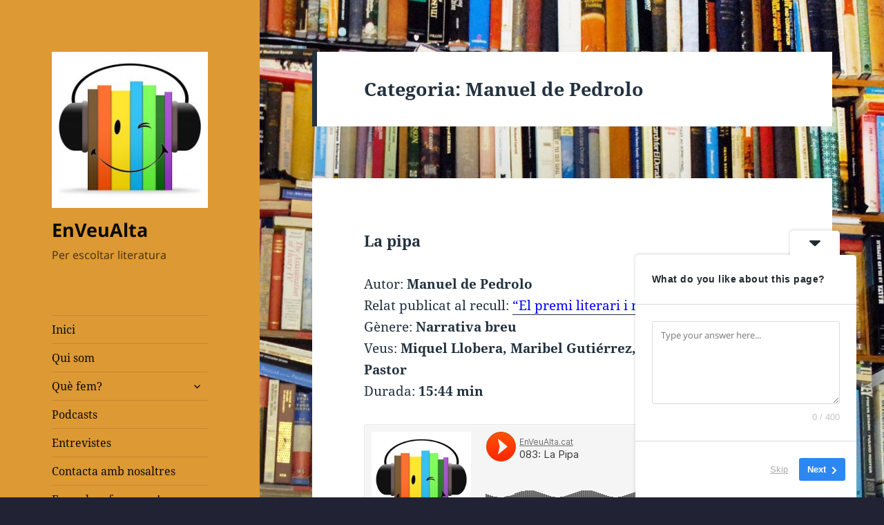

--- FILE ---
content_type: text/html; charset=UTF-8
request_url: http://www.enveualta.cat/category/autors/manuel-de-pedrolo
body_size: 15963
content:
<!DOCTYPE html>
<html dir="ltr" lang="ca" prefix="og: https://ogp.me/ns#" class="no-js">
<head><style>img.lazy{min-height:1px}</style><link href="http://www.enveualta.cat/wp-content/plugins/w3-total-cache/pub/js/lazyload.min.js" as="script">
	<meta charset="UTF-8">
	<meta name="viewport" content="width=device-width, initial-scale=1.0">
	<link rel="profile" href="https://gmpg.org/xfn/11">
	<link rel="pingback" href="http://www.enveualta.cat/xmlrpc.php">
	<script>(function(html){html.className = html.className.replace(/\bno-js\b/,'js')})(document.documentElement);</script>
<title>Manuel de Pedrolo - EnVeuAlta</title>
	<style>img:is([sizes="auto" i], [sizes^="auto," i]) { contain-intrinsic-size: 3000px 1500px }</style>
	
		<!-- All in One SEO 4.7.9.1 - aioseo.com -->
	<meta name="robots" content="max-image-preview:large" />
	<link rel="canonical" href="https://www.enveualta.cat/category/autors/manuel-de-pedrolo" />
	<meta name="generator" content="All in One SEO (AIOSEO) 4.7.9.1" />
		<script type="application/ld+json" class="aioseo-schema">
			{"@context":"https:\/\/schema.org","@graph":[{"@type":"BreadcrumbList","@id":"https:\/\/www.enveualta.cat\/category\/autors\/manuel-de-pedrolo#breadcrumblist","itemListElement":[{"@type":"ListItem","@id":"https:\/\/www.enveualta.cat\/#listItem","position":1,"name":"Home","item":"https:\/\/www.enveualta.cat\/","nextItem":{"@type":"ListItem","@id":"https:\/\/www.enveualta.cat\/category\/autors#listItem","name":"Autor"}},{"@type":"ListItem","@id":"https:\/\/www.enveualta.cat\/category\/autors#listItem","position":2,"name":"Autor","item":"https:\/\/www.enveualta.cat\/category\/autors","nextItem":{"@type":"ListItem","@id":"https:\/\/www.enveualta.cat\/category\/autors\/manuel-de-pedrolo#listItem","name":"Manuel de Pedrolo"},"previousItem":{"@type":"ListItem","@id":"https:\/\/www.enveualta.cat\/#listItem","name":"Home"}},{"@type":"ListItem","@id":"https:\/\/www.enveualta.cat\/category\/autors\/manuel-de-pedrolo#listItem","position":3,"name":"Manuel de Pedrolo","previousItem":{"@type":"ListItem","@id":"https:\/\/www.enveualta.cat\/category\/autors#listItem","name":"Autor"}}]},{"@type":"CollectionPage","@id":"https:\/\/www.enveualta.cat\/category\/autors\/manuel-de-pedrolo#collectionpage","url":"https:\/\/www.enveualta.cat\/category\/autors\/manuel-de-pedrolo","name":"Manuel de Pedrolo - EnVeuAlta","inLanguage":"ca","isPartOf":{"@id":"https:\/\/www.enveualta.cat\/#website"},"breadcrumb":{"@id":"https:\/\/www.enveualta.cat\/category\/autors\/manuel-de-pedrolo#breadcrumblist"}},{"@type":"Organization","@id":"https:\/\/www.enveualta.cat\/#organization","name":"EnVeuAlta","description":"Per escoltar literatura","url":"https:\/\/www.enveualta.cat\/","logo":{"@type":"ImageObject","url":"https:\/\/www.enveualta.cat\/wp-content\/uploads\/2016\/07\/cropped-afinant_mina.jpg","@id":"https:\/\/www.enveualta.cat\/category\/autors\/manuel-de-pedrolo\/#organizationLogo","width":248,"height":248},"image":{"@id":"https:\/\/www.enveualta.cat\/category\/autors\/manuel-de-pedrolo\/#organizationLogo"}},{"@type":"WebSite","@id":"https:\/\/www.enveualta.cat\/#website","url":"https:\/\/www.enveualta.cat\/","name":"EnVeuAlta","description":"Per escoltar literatura","inLanguage":"ca","publisher":{"@id":"https:\/\/www.enveualta.cat\/#organization"}}]}
		</script>
		<!-- All in One SEO -->

<link rel="alternate" type="application/rss+xml" title="EnVeuAlta &raquo; Canal d&#039;informació" href="https://www.enveualta.cat/feed" />
<link rel="alternate" type="application/rss+xml" title="EnVeuAlta &raquo; Canal dels comentaris" href="https://www.enveualta.cat/comments/feed" />
<link rel="alternate" type="application/rss+xml" title="EnVeuAlta &raquo; Manuel de Pedrolo Canal de les categories" href="https://www.enveualta.cat/category/autors/manuel-de-pedrolo/feed" />
		<!-- This site uses the Google Analytics by MonsterInsights plugin v9.3.0 - Using Analytics tracking - https://www.monsterinsights.com/ -->
		<!-- Note: MonsterInsights is not currently configured on this site. The site owner needs to authenticate with Google Analytics in the MonsterInsights settings panel. -->
					<!-- No tracking code set -->
				<!-- / Google Analytics by MonsterInsights -->
		<script>
window._wpemojiSettings = {"baseUrl":"https:\/\/s.w.org\/images\/core\/emoji\/15.0.3\/72x72\/","ext":".png","svgUrl":"https:\/\/s.w.org\/images\/core\/emoji\/15.0.3\/svg\/","svgExt":".svg","source":{"concatemoji":"http:\/\/www.enveualta.cat\/wp-includes\/js\/wp-emoji-release.min.js?ver=6.7.2"}};
/*! This file is auto-generated */
!function(i,n){var o,s,e;function c(e){try{var t={supportTests:e,timestamp:(new Date).valueOf()};sessionStorage.setItem(o,JSON.stringify(t))}catch(e){}}function p(e,t,n){e.clearRect(0,0,e.canvas.width,e.canvas.height),e.fillText(t,0,0);var t=new Uint32Array(e.getImageData(0,0,e.canvas.width,e.canvas.height).data),r=(e.clearRect(0,0,e.canvas.width,e.canvas.height),e.fillText(n,0,0),new Uint32Array(e.getImageData(0,0,e.canvas.width,e.canvas.height).data));return t.every(function(e,t){return e===r[t]})}function u(e,t,n){switch(t){case"flag":return n(e,"\ud83c\udff3\ufe0f\u200d\u26a7\ufe0f","\ud83c\udff3\ufe0f\u200b\u26a7\ufe0f")?!1:!n(e,"\ud83c\uddfa\ud83c\uddf3","\ud83c\uddfa\u200b\ud83c\uddf3")&&!n(e,"\ud83c\udff4\udb40\udc67\udb40\udc62\udb40\udc65\udb40\udc6e\udb40\udc67\udb40\udc7f","\ud83c\udff4\u200b\udb40\udc67\u200b\udb40\udc62\u200b\udb40\udc65\u200b\udb40\udc6e\u200b\udb40\udc67\u200b\udb40\udc7f");case"emoji":return!n(e,"\ud83d\udc26\u200d\u2b1b","\ud83d\udc26\u200b\u2b1b")}return!1}function f(e,t,n){var r="undefined"!=typeof WorkerGlobalScope&&self instanceof WorkerGlobalScope?new OffscreenCanvas(300,150):i.createElement("canvas"),a=r.getContext("2d",{willReadFrequently:!0}),o=(a.textBaseline="top",a.font="600 32px Arial",{});return e.forEach(function(e){o[e]=t(a,e,n)}),o}function t(e){var t=i.createElement("script");t.src=e,t.defer=!0,i.head.appendChild(t)}"undefined"!=typeof Promise&&(o="wpEmojiSettingsSupports",s=["flag","emoji"],n.supports={everything:!0,everythingExceptFlag:!0},e=new Promise(function(e){i.addEventListener("DOMContentLoaded",e,{once:!0})}),new Promise(function(t){var n=function(){try{var e=JSON.parse(sessionStorage.getItem(o));if("object"==typeof e&&"number"==typeof e.timestamp&&(new Date).valueOf()<e.timestamp+604800&&"object"==typeof e.supportTests)return e.supportTests}catch(e){}return null}();if(!n){if("undefined"!=typeof Worker&&"undefined"!=typeof OffscreenCanvas&&"undefined"!=typeof URL&&URL.createObjectURL&&"undefined"!=typeof Blob)try{var e="postMessage("+f.toString()+"("+[JSON.stringify(s),u.toString(),p.toString()].join(",")+"));",r=new Blob([e],{type:"text/javascript"}),a=new Worker(URL.createObjectURL(r),{name:"wpTestEmojiSupports"});return void(a.onmessage=function(e){c(n=e.data),a.terminate(),t(n)})}catch(e){}c(n=f(s,u,p))}t(n)}).then(function(e){for(var t in e)n.supports[t]=e[t],n.supports.everything=n.supports.everything&&n.supports[t],"flag"!==t&&(n.supports.everythingExceptFlag=n.supports.everythingExceptFlag&&n.supports[t]);n.supports.everythingExceptFlag=n.supports.everythingExceptFlag&&!n.supports.flag,n.DOMReady=!1,n.readyCallback=function(){n.DOMReady=!0}}).then(function(){return e}).then(function(){var e;n.supports.everything||(n.readyCallback(),(e=n.source||{}).concatemoji?t(e.concatemoji):e.wpemoji&&e.twemoji&&(t(e.twemoji),t(e.wpemoji)))}))}((window,document),window._wpemojiSettings);
</script>
<style id='wp-emoji-styles-inline-css'>

	img.wp-smiley, img.emoji {
		display: inline !important;
		border: none !important;
		box-shadow: none !important;
		height: 1em !important;
		width: 1em !important;
		margin: 0 0.07em !important;
		vertical-align: -0.1em !important;
		background: none !important;
		padding: 0 !important;
	}
</style>
<style id='wp-block-library-inline-css'>
:root{--wp-admin-theme-color:#007cba;--wp-admin-theme-color--rgb:0,124,186;--wp-admin-theme-color-darker-10:#006ba1;--wp-admin-theme-color-darker-10--rgb:0,107,161;--wp-admin-theme-color-darker-20:#005a87;--wp-admin-theme-color-darker-20--rgb:0,90,135;--wp-admin-border-width-focus:2px;--wp-block-synced-color:#7a00df;--wp-block-synced-color--rgb:122,0,223;--wp-bound-block-color:var(--wp-block-synced-color)}@media (min-resolution:192dpi){:root{--wp-admin-border-width-focus:1.5px}}.wp-element-button{cursor:pointer}:root{--wp--preset--font-size--normal:16px;--wp--preset--font-size--huge:42px}:root .has-very-light-gray-background-color{background-color:#eee}:root .has-very-dark-gray-background-color{background-color:#313131}:root .has-very-light-gray-color{color:#eee}:root .has-very-dark-gray-color{color:#313131}:root .has-vivid-green-cyan-to-vivid-cyan-blue-gradient-background{background:linear-gradient(135deg,#00d084,#0693e3)}:root .has-purple-crush-gradient-background{background:linear-gradient(135deg,#34e2e4,#4721fb 50%,#ab1dfe)}:root .has-hazy-dawn-gradient-background{background:linear-gradient(135deg,#faaca8,#dad0ec)}:root .has-subdued-olive-gradient-background{background:linear-gradient(135deg,#fafae1,#67a671)}:root .has-atomic-cream-gradient-background{background:linear-gradient(135deg,#fdd79a,#004a59)}:root .has-nightshade-gradient-background{background:linear-gradient(135deg,#330968,#31cdcf)}:root .has-midnight-gradient-background{background:linear-gradient(135deg,#020381,#2874fc)}.has-regular-font-size{font-size:1em}.has-larger-font-size{font-size:2.625em}.has-normal-font-size{font-size:var(--wp--preset--font-size--normal)}.has-huge-font-size{font-size:var(--wp--preset--font-size--huge)}.has-text-align-center{text-align:center}.has-text-align-left{text-align:left}.has-text-align-right{text-align:right}#end-resizable-editor-section{display:none}.aligncenter{clear:both}.items-justified-left{justify-content:flex-start}.items-justified-center{justify-content:center}.items-justified-right{justify-content:flex-end}.items-justified-space-between{justify-content:space-between}.screen-reader-text{border:0;clip:rect(1px,1px,1px,1px);clip-path:inset(50%);height:1px;margin:-1px;overflow:hidden;padding:0;position:absolute;width:1px;word-wrap:normal!important}.screen-reader-text:focus{background-color:#ddd;clip:auto!important;clip-path:none;color:#444;display:block;font-size:1em;height:auto;left:5px;line-height:normal;padding:15px 23px 14px;text-decoration:none;top:5px;width:auto;z-index:100000}html :where(.has-border-color){border-style:solid}html :where([style*=border-top-color]){border-top-style:solid}html :where([style*=border-right-color]){border-right-style:solid}html :where([style*=border-bottom-color]){border-bottom-style:solid}html :where([style*=border-left-color]){border-left-style:solid}html :where([style*=border-width]){border-style:solid}html :where([style*=border-top-width]){border-top-style:solid}html :where([style*=border-right-width]){border-right-style:solid}html :where([style*=border-bottom-width]){border-bottom-style:solid}html :where([style*=border-left-width]){border-left-style:solid}html :where(img[class*=wp-image-]){height:auto;max-width:100%}:where(figure){margin:0 0 1em}html :where(.is-position-sticky){--wp-admin--admin-bar--position-offset:var(--wp-admin--admin-bar--height,0px)}@media screen and (max-width:600px){html :where(.is-position-sticky){--wp-admin--admin-bar--position-offset:0px}}
</style>
<style id='classic-theme-styles-inline-css'>
/*! This file is auto-generated */
.wp-block-button__link{color:#fff;background-color:#32373c;border-radius:9999px;box-shadow:none;text-decoration:none;padding:calc(.667em + 2px) calc(1.333em + 2px);font-size:1.125em}.wp-block-file__button{background:#32373c;color:#fff;text-decoration:none}
</style>
<link rel='stylesheet' id='twentyfifteen-fonts-css' href='http://www.enveualta.cat/wp-content/themes/twentyfifteen/assets/fonts/noto-sans-plus-noto-serif-plus-inconsolata.css?ver=20230328' media='all' />
<link rel='stylesheet' id='genericons-css' href='http://www.enveualta.cat/wp-content/themes/twentyfifteen/genericons/genericons.css?ver=20201026' media='all' />
<link rel='stylesheet' id='twentyfifteen-style-css' href='http://www.enveualta.cat/wp-content/themes/twentyfifteen/style.css?ver=20241112' media='all' />
<style id='twentyfifteen-style-inline-css'>
	/* Color Scheme */

	/* Background Color */
	body {
		background-color: #e9f2f9;
	}

	/* Sidebar Background Color */
	body:before,
	.site-header {
		background-color: #55c3dc;
	}

	/* Box Background Color */
	.post-navigation,
	.pagination,
	.secondary,
	.site-footer,
	.hentry,
	.page-header,
	.page-content,
	.comments-area,
	.widecolumn {
		background-color: #ffffff;
	}

	/* Box Background Color */
	button,
	input[type="button"],
	input[type="reset"],
	input[type="submit"],
	.pagination .prev,
	.pagination .next,
	.widget_calendar tbody a,
	.widget_calendar tbody a:hover,
	.widget_calendar tbody a:focus,
	.page-links a,
	.page-links a:hover,
	.page-links a:focus,
	.sticky-post {
		color: #ffffff;
	}

	/* Main Text Color */
	button,
	input[type="button"],
	input[type="reset"],
	input[type="submit"],
	.pagination .prev,
	.pagination .next,
	.widget_calendar tbody a,
	.page-links a,
	.sticky-post {
		background-color: #22313f;
	}

	/* Main Text Color */
	body,
	blockquote cite,
	blockquote small,
	a,
	.dropdown-toggle:after,
	.image-navigation a:hover,
	.image-navigation a:focus,
	.comment-navigation a:hover,
	.comment-navigation a:focus,
	.widget-title,
	.entry-footer a:hover,
	.entry-footer a:focus,
	.comment-metadata a:hover,
	.comment-metadata a:focus,
	.pingback .edit-link a:hover,
	.pingback .edit-link a:focus,
	.comment-list .reply a:hover,
	.comment-list .reply a:focus,
	.site-info a:hover,
	.site-info a:focus {
		color: #22313f;
	}

	/* Main Text Color */
	.entry-content a,
	.entry-summary a,
	.page-content a,
	.comment-content a,
	.pingback .comment-body > a,
	.author-description a,
	.taxonomy-description a,
	.textwidget a,
	.entry-footer a:hover,
	.comment-metadata a:hover,
	.pingback .edit-link a:hover,
	.comment-list .reply a:hover,
	.site-info a:hover {
		border-color: #22313f;
	}

	/* Secondary Text Color */
	button:hover,
	button:focus,
	input[type="button"]:hover,
	input[type="button"]:focus,
	input[type="reset"]:hover,
	input[type="reset"]:focus,
	input[type="submit"]:hover,
	input[type="submit"]:focus,
	.pagination .prev:hover,
	.pagination .prev:focus,
	.pagination .next:hover,
	.pagination .next:focus,
	.widget_calendar tbody a:hover,
	.widget_calendar tbody a:focus,
	.page-links a:hover,
	.page-links a:focus {
		background-color: rgba( 34, 49, 63, 0.7);
	}

	/* Secondary Text Color */
	blockquote,
	a:hover,
	a:focus,
	.main-navigation .menu-item-description,
	.post-navigation .meta-nav,
	.post-navigation a:hover .post-title,
	.post-navigation a:focus .post-title,
	.image-navigation,
	.image-navigation a,
	.comment-navigation,
	.comment-navigation a,
	.widget,
	.author-heading,
	.entry-footer,
	.entry-footer a,
	.taxonomy-description,
	.page-links > .page-links-title,
	.entry-caption,
	.comment-author,
	.comment-metadata,
	.comment-metadata a,
	.pingback .edit-link,
	.pingback .edit-link a,
	.post-password-form label,
	.comment-form label,
	.comment-notes,
	.comment-awaiting-moderation,
	.logged-in-as,
	.form-allowed-tags,
	.no-comments,
	.site-info,
	.site-info a,
	.wp-caption-text,
	.gallery-caption,
	.comment-list .reply a,
	.widecolumn label,
	.widecolumn .mu_register label {
		color: rgba( 34, 49, 63, 0.7);
	}

	/* Secondary Text Color */
	blockquote,
	.logged-in-as a:hover,
	.comment-author a:hover {
		border-color: rgba( 34, 49, 63, 0.7);
	}

	/* Border Color */
	hr,
	.dropdown-toggle:hover,
	.dropdown-toggle:focus {
		background-color: rgba( 34, 49, 63, 0.1);
	}

	/* Border Color */
	pre,
	abbr[title],
	table,
	th,
	td,
	input,
	textarea,
	.main-navigation ul,
	.main-navigation li,
	.post-navigation,
	.post-navigation div + div,
	.pagination,
	.comment-navigation,
	.widget li,
	.widget_categories .children,
	.widget_nav_menu .sub-menu,
	.widget_pages .children,
	.site-header,
	.site-footer,
	.hentry + .hentry,
	.author-info,
	.entry-content .page-links a,
	.page-links > span,
	.page-header,
	.comments-area,
	.comment-list + .comment-respond,
	.comment-list article,
	.comment-list .pingback,
	.comment-list .trackback,
	.comment-list .reply a,
	.no-comments {
		border-color: rgba( 34, 49, 63, 0.1);
	}

	/* Border Focus Color */
	a:focus,
	button:focus,
	input:focus {
		outline-color: rgba( 34, 49, 63, 0.3);
	}

	input:focus,
	textarea:focus {
		border-color: rgba( 34, 49, 63, 0.3);
	}

	/* Sidebar Link Color */
	.secondary-toggle:before {
		color: #ffffff;
	}

	.site-title a,
	.site-description {
		color: #ffffff;
	}

	/* Sidebar Text Color */
	.site-title a:hover,
	.site-title a:focus {
		color: rgba( 255, 255, 255, 0.7);
	}

	/* Sidebar Border Color */
	.secondary-toggle {
		border-color: rgba( 255, 255, 255, 0.1);
	}

	/* Sidebar Border Focus Color */
	.secondary-toggle:hover,
	.secondary-toggle:focus {
		border-color: rgba( 255, 255, 255, 0.3);
	}

	.site-title a {
		outline-color: rgba( 255, 255, 255, 0.3);
	}

	/* Meta Background Color */
	.entry-footer {
		background-color: #f1f1f1;
	}

	@media screen and (min-width: 38.75em) {
		/* Main Text Color */
		.page-header {
			border-color: #22313f;
		}
	}

	@media screen and (min-width: 59.6875em) {
		/* Make sure its transparent on desktop */
		.site-header,
		.secondary {
			background-color: transparent;
		}

		/* Sidebar Background Color */
		.widget button,
		.widget input[type="button"],
		.widget input[type="reset"],
		.widget input[type="submit"],
		.widget_calendar tbody a,
		.widget_calendar tbody a:hover,
		.widget_calendar tbody a:focus {
			color: #55c3dc;
		}

		/* Sidebar Link Color */
		.secondary a,
		.dropdown-toggle:after,
		.widget-title,
		.widget blockquote cite,
		.widget blockquote small {
			color: #ffffff;
		}

		.widget button,
		.widget input[type="button"],
		.widget input[type="reset"],
		.widget input[type="submit"],
		.widget_calendar tbody a {
			background-color: #ffffff;
		}

		.textwidget a {
			border-color: #ffffff;
		}

		/* Sidebar Text Color */
		.secondary a:hover,
		.secondary a:focus,
		.main-navigation .menu-item-description,
		.widget,
		.widget blockquote,
		.widget .wp-caption-text,
		.widget .gallery-caption {
			color: rgba( 255, 255, 255, 0.7);
		}

		.widget button:hover,
		.widget button:focus,
		.widget input[type="button"]:hover,
		.widget input[type="button"]:focus,
		.widget input[type="reset"]:hover,
		.widget input[type="reset"]:focus,
		.widget input[type="submit"]:hover,
		.widget input[type="submit"]:focus,
		.widget_calendar tbody a:hover,
		.widget_calendar tbody a:focus {
			background-color: rgba( 255, 255, 255, 0.7);
		}

		.widget blockquote {
			border-color: rgba( 255, 255, 255, 0.7);
		}

		/* Sidebar Border Color */
		.main-navigation ul,
		.main-navigation li,
		.widget input,
		.widget textarea,
		.widget table,
		.widget th,
		.widget td,
		.widget pre,
		.widget li,
		.widget_categories .children,
		.widget_nav_menu .sub-menu,
		.widget_pages .children,
		.widget abbr[title] {
			border-color: rgba( 255, 255, 255, 0.1);
		}

		.dropdown-toggle:hover,
		.dropdown-toggle:focus,
		.widget hr {
			background-color: rgba( 255, 255, 255, 0.1);
		}

		.widget input:focus,
		.widget textarea:focus {
			border-color: rgba( 255, 255, 255, 0.3);
		}

		.sidebar a:focus,
		.dropdown-toggle:focus {
			outline-color: rgba( 255, 255, 255, 0.3);
		}
	}

		/* Custom Header Background Color */
		body:before,
		.site-header {
			background-color: #dd9933;
		}

		@media screen and (min-width: 59.6875em) {
			.site-header,
			.secondary {
				background-color: transparent;
			}

			.widget button,
			.widget input[type="button"],
			.widget input[type="reset"],
			.widget input[type="submit"],
			.widget_calendar tbody a,
			.widget_calendar tbody a:hover,
			.widget_calendar tbody a:focus {
				color: #dd9933;
			}
		}
	

		/* Custom Sidebar Text Color */
		.site-title a,
		.site-description,
		.secondary-toggle:before {
			color: #0a0a0a;
		}

		.site-title a:hover,
		.site-title a:focus {
			color: rgba( 10, 10, 10, 0.7);
		}

		.secondary-toggle {
			border-color: rgba( 10, 10, 10, 0.1);
		}

		.secondary-toggle:hover,
		.secondary-toggle:focus {
			border-color: rgba( 10, 10, 10, 0.3);
		}

		.site-title a {
			outline-color: rgba( 10, 10, 10, 0.3);
		}

		@media screen and (min-width: 59.6875em) {
			.secondary a,
			.dropdown-toggle:after,
			.widget-title,
			.widget blockquote cite,
			.widget blockquote small {
				color: #0a0a0a;
			}

			.widget button,
			.widget input[type="button"],
			.widget input[type="reset"],
			.widget input[type="submit"],
			.widget_calendar tbody a {
				background-color: #0a0a0a;
			}

			.textwidget a {
				border-color: #0a0a0a;
			}

			.secondary a:hover,
			.secondary a:focus,
			.main-navigation .menu-item-description,
			.widget,
			.widget blockquote,
			.widget .wp-caption-text,
			.widget .gallery-caption {
				color: rgba( 10, 10, 10, 0.7);
			}

			.widget button:hover,
			.widget button:focus,
			.widget input[type="button"]:hover,
			.widget input[type="button"]:focus,
			.widget input[type="reset"]:hover,
			.widget input[type="reset"]:focus,
			.widget input[type="submit"]:hover,
			.widget input[type="submit"]:focus,
			.widget_calendar tbody a:hover,
			.widget_calendar tbody a:focus {
				background-color: rgba( 10, 10, 10, 0.7);
			}

			.widget blockquote {
				border-color: rgba( 10, 10, 10, 0.7);
			}

			.main-navigation ul,
			.main-navigation li,
			.secondary-toggle,
			.widget input,
			.widget textarea,
			.widget table,
			.widget th,
			.widget td,
			.widget pre,
			.widget li,
			.widget_categories .children,
			.widget_nav_menu .sub-menu,
			.widget_pages .children,
			.widget abbr[title] {
				border-color: rgba( 10, 10, 10, 0.1);
			}

			.dropdown-toggle:hover,
			.dropdown-toggle:focus,
			.widget hr {
				background-color: rgba( 10, 10, 10, 0.1);
			}

			.widget input:focus,
			.widget textarea:focus {
				border-color: rgba( 10, 10, 10, 0.3);
			}

			.sidebar a:focus,
			.dropdown-toggle:focus {
				outline-color: rgba( 10, 10, 10, 0.3);
			}
		}
	
</style>
<link rel='stylesheet' id='twentyfifteen-block-style-css' href='http://www.enveualta.cat/wp-content/themes/twentyfifteen/css/blocks.css?ver=20240715' media='all' />
<style id='akismet-widget-style-inline-css'>

			.a-stats {
				--akismet-color-mid-green: #357b49;
				--akismet-color-white: #fff;
				--akismet-color-light-grey: #f6f7f7;

				max-width: 350px;
				width: auto;
			}

			.a-stats * {
				all: unset;
				box-sizing: border-box;
			}

			.a-stats strong {
				font-weight: 600;
			}

			.a-stats a.a-stats__link,
			.a-stats a.a-stats__link:visited,
			.a-stats a.a-stats__link:active {
				background: var(--akismet-color-mid-green);
				border: none;
				box-shadow: none;
				border-radius: 8px;
				color: var(--akismet-color-white);
				cursor: pointer;
				display: block;
				font-family: -apple-system, BlinkMacSystemFont, 'Segoe UI', 'Roboto', 'Oxygen-Sans', 'Ubuntu', 'Cantarell', 'Helvetica Neue', sans-serif;
				font-weight: 500;
				padding: 12px;
				text-align: center;
				text-decoration: none;
				transition: all 0.2s ease;
			}

			/* Extra specificity to deal with TwentyTwentyOne focus style */
			.widget .a-stats a.a-stats__link:focus {
				background: var(--akismet-color-mid-green);
				color: var(--akismet-color-white);
				text-decoration: none;
			}

			.a-stats a.a-stats__link:hover {
				filter: brightness(110%);
				box-shadow: 0 4px 12px rgba(0, 0, 0, 0.06), 0 0 2px rgba(0, 0, 0, 0.16);
			}

			.a-stats .count {
				color: var(--akismet-color-white);
				display: block;
				font-size: 1.5em;
				line-height: 1.4;
				padding: 0 13px;
				white-space: nowrap;
			}
		
</style>
<style id='wcw-inlinecss-inline-css'>
 .widget_wpcategorieswidget ul.children{display:none;} .widget_wp_categories_widget{background:#fff; position:relative;}.widget_wp_categories_widget h2,.widget_wpcategorieswidget h2{color:#4a5f6d;font-size:20px;font-weight:400;margin:0 0 25px;line-height:24px;text-transform:uppercase}.widget_wp_categories_widget ul li,.widget_wpcategorieswidget ul li{font-size: 16px; margin: 0px; border-bottom: 1px dashed #f0f0f0; position: relative; list-style-type: none; line-height: 35px;}.widget_wp_categories_widget ul li:last-child,.widget_wpcategorieswidget ul li:last-child{border:none;}.widget_wp_categories_widget ul li a,.widget_wpcategorieswidget ul li a{display:inline-block;color:#007acc;transition:all .5s ease;-webkit-transition:all .5s ease;-ms-transition:all .5s ease;-moz-transition:all .5s ease;text-decoration:none;}.widget_wp_categories_widget ul li a:hover,.widget_wp_categories_widget ul li.active-cat a,.widget_wp_categories_widget ul li.active-cat span.post-count,.widget_wpcategorieswidget ul li a:hover,.widget_wpcategorieswidget ul li.active-cat a,.widget_wpcategorieswidget ul li.active-cat span.post-count{color:#ee546c}.widget_wp_categories_widget ul li span.post-count,.widget_wpcategorieswidget ul li span.post-count{height: 30px; min-width: 35px; text-align: center; background: #fff; color: #605f5f; border-radius: 5px; box-shadow: inset 2px 1px 3px rgba(0, 122, 204,.1); top: 0px; float: right; margin-top: 2px;}li.cat-item.cat-have-child > span.post-count{float:inherit;}li.cat-item.cat-item-7.cat-have-child { background: #f8f9fa; }li.cat-item.cat-have-child > span.post-count:before { content: "("; }li.cat-item.cat-have-child > span.post-count:after { content: ")"; }.cat-have-child.open-m-menu ul.children li { border-top: 1px solid #d8d8d8;border-bottom:none;}li.cat-item.cat-have-child:after{ position: absolute; right: 8px; top: 8px; background-image: url([data-uri]); content: ""; width: 18px; height: 18px;transform: rotate(270deg);}ul.children li.cat-item.cat-have-child:after{content:"";background-image: none;}.cat-have-child ul.children {display: none; z-index: 9; width: auto; position: relative; margin: 0px; padding: 0px; margin-top: 0px; padding-top: 10px; padding-bottom: 10px; list-style: none; text-align: left; background:  #f8f9fa; padding-left: 5px;}.widget_wp_categories_widget ul li ul.children li,.widget_wpcategorieswidget ul li ul.children li { border-bottom: 1px solid #fff; padding-right: 5px; }.cat-have-child.open-m-menu ul.children{display:block;}li.cat-item.cat-have-child.open-m-menu:after{transform: rotate(0deg);}.widget_wp_categories_widget > li.product_cat,.widget_wpcategorieswidget > li.product_cat {list-style: none;}.widget_wp_categories_widget > ul,.widget_wpcategorieswidget > ul {padding: 0px;}.widget_wp_categories_widget > ul li ul ,.widget_wpcategorieswidget > ul li ul {padding-left: 15px;} .wcwpro-list{padding: 0 15px;}
</style>
<script src="http://www.enveualta.cat/wp-includes/js/jquery/jquery.min.js?ver=3.7.1" id="jquery-core-js"></script>
<script id="jquery-core-js-after">
jQuery(document).ready(function($){ jQuery('li.cat-item:has(ul.children)').addClass('cat-have-child'); jQuery('.cat-have-child').removeClass('open-m-menu');jQuery('li.cat-have-child > a').click(function(){window.location.href=jQuery(this).attr('href');return false;});jQuery('li.cat-have-child').click(function(){

		var li_parentdiv = jQuery(this).parent().parent().parent().attr('class');
			if(jQuery(this).hasClass('open-m-menu')){jQuery('.cat-have-child').removeClass('open-m-menu');}else{jQuery('.cat-have-child').removeClass('open-m-menu');jQuery(this).addClass('open-m-menu');}});});
</script>
<script src="http://www.enveualta.cat/wp-includes/js/jquery/jquery-migrate.min.js?ver=3.4.1" id="jquery-migrate-js"></script>
<script id="twentyfifteen-script-js-extra">
var screenReaderText = {"expand":"<span class=\"screen-reader-text\">amplia el men\u00fa fill<\/span>","collapse":"<span class=\"screen-reader-text\">contrau el men\u00fa fill<\/span>"};
</script>
<script src="http://www.enveualta.cat/wp-content/themes/twentyfifteen/js/functions.js?ver=20221101" id="twentyfifteen-script-js" defer data-wp-strategy="defer"></script>
<link rel="https://api.w.org/" href="https://www.enveualta.cat/wp-json/" /><link rel="alternate" title="JSON" type="application/json" href="https://www.enveualta.cat/wp-json/wp/v2/categories/164" /><link rel="EditURI" type="application/rsd+xml" title="RSD" href="https://www.enveualta.cat/xmlrpc.php?rsd" />
<meta name="generator" content="WordPress 6.7.2" />
<style id="custom-background-css">
body.custom-background { background-color: #212233; background-image: url("http://www.enveualta.cat/wp-content/uploads/2016/11/Overflowing-Bookcases_2c.jpg"); background-position: center top; background-size: auto; background-repeat: repeat; background-attachment: fixed; }
</style>
	<link rel="icon" href="https://www.enveualta.cat/wp-content/uploads/2016/07/cropped-afinant_mina-1-32x32.jpg" sizes="32x32" />
<link rel="icon" href="https://www.enveualta.cat/wp-content/uploads/2016/07/cropped-afinant_mina-1-192x192.jpg" sizes="192x192" />
<link rel="apple-touch-icon" href="https://www.enveualta.cat/wp-content/uploads/2016/07/cropped-afinant_mina-1-180x180.jpg" />
<meta name="msapplication-TileImage" content="https://www.enveualta.cat/wp-content/uploads/2016/07/cropped-afinant_mina-1-270x270.jpg" />
</head>

<body class="archive category category-manuel-de-pedrolo category-164 custom-background wp-custom-logo wp-embed-responsive">
<div id="page" class="hfeed site">
	<a class="skip-link screen-reader-text" href="#content">
		Vés al contingut	</a>

	<div id="sidebar" class="sidebar">
		<header id="masthead" class="site-header">
			<div class="site-branding">
				<a href="https://www.enveualta.cat/" class="custom-logo-link" rel="home"><img width="248" height="248" src="data:image/svg+xml,%3Csvg%20xmlns='http://www.w3.org/2000/svg'%20viewBox='0%200%20248%20248'%3E%3C/svg%3E" data-src="https://www.enveualta.cat/wp-content/uploads/2016/07/cropped-afinant_mina.jpg" class="custom-logo lazy" alt="EnVeuAlta" decoding="async" fetchpriority="high" data-srcset="https://www.enveualta.cat/wp-content/uploads/2016/07/cropped-afinant_mina.jpg 248w, https://www.enveualta.cat/wp-content/uploads/2016/07/cropped-afinant_mina-150x150.jpg 150w" data-sizes="(max-width: 248px) 100vw, 248px" /></a>						<p class="site-title"><a href="https://www.enveualta.cat/" rel="home">EnVeuAlta</a></p>
												<p class="site-description">Per escoltar literatura</p>
										<button class="secondary-toggle">Menú i ginys</button>
			</div><!-- .site-branding -->
		</header><!-- .site-header -->

			<div id="secondary" class="secondary">

					<nav id="site-navigation" class="main-navigation">
				<div class="menu-audiovisuals-container"><ul id="menu-audiovisuals" class="nav-menu"><li id="menu-item-411" class="menu-item menu-item-type-post_type menu-item-object-page menu-item-home menu-item-411"><a href="https://www.enveualta.cat/inici">Inici</a></li>
<li id="menu-item-92" class="menu-item menu-item-type-post_type menu-item-object-page menu-item-92"><a href="https://www.enveualta.cat/en-veu-alta">Qui som</a></li>
<li id="menu-item-990" class="menu-item menu-item-type-post_type menu-item-object-page menu-item-has-children menu-item-990"><a href="https://www.enveualta.cat/que-fem">Què fem?</a>
<ul class="sub-menu">
	<li id="menu-item-1603" class="menu-item menu-item-type-post_type menu-item-object-page menu-item-1603"><a href="https://www.enveualta.cat/que-fem/audios-de-llibres">Audiollibres</a></li>
	<li id="menu-item-1051" class="menu-item menu-item-type-post_type menu-item-object-page menu-item-1051"><a href="https://www.enveualta.cat/que-fem/veus-en-off">Audiorelats</a></li>
	<li id="menu-item-1050" class="menu-item menu-item-type-post_type menu-item-object-page menu-item-1050"><a href="https://www.enveualta.cat/que-fem/boocktrailers">Boocktrailers</a></li>
	<li id="menu-item-1142" class="menu-item menu-item-type-post_type menu-item-object-page menu-item-1142"><a href="https://www.enveualta.cat/que-fem/contes-en-audio-i-video">Contes en àudio i vídeo</a></li>
	<li id="menu-item-1965" class="menu-item menu-item-type-post_type menu-item-object-page menu-item-1965"><a href="https://www.enveualta.cat/concursos-de-microrelats">Lectures a concursos de microrelats</a></li>
	<li id="menu-item-994" class="menu-item menu-item-type-post_type menu-item-object-page menu-item-994"><a href="https://www.enveualta.cat/que-fem/presentacions-de-llibres">Presentacions de llibres</a></li>
	<li id="menu-item-1053" class="menu-item menu-item-type-post_type menu-item-object-page menu-item-1053"><a href="https://www.enveualta.cat/que-fem/veus-en-off-2">Rapsòdia</a></li>
</ul>
</li>
<li id="menu-item-430" class="menu-item menu-item-type-post_type menu-item-object-page menu-item-430"><a href="https://www.enveualta.cat/podcast">Podcasts</a></li>
<li id="menu-item-493" class="menu-item menu-item-type-post_type menu-item-object-page menu-item-493"><a href="https://www.enveualta.cat/entrevistes">Entrevistes</a></li>
<li id="menu-item-91" class="menu-item menu-item-type-post_type menu-item-object-page menu-item-91"><a href="https://www.enveualta.cat/contacta-amb-nosaltres">Contacta amb nosaltres</a></li>
<li id="menu-item-1447" class="menu-item menu-item-type-post_type menu-item-object-page menu-item-1447"><a href="https://www.enveualta.cat/ens-volem-fer-grans">Ens volem fer grans!</a></li>
</ul></div>			</nav><!-- .main-navigation -->
		
		
					<div id="widget-area" class="widget-area" role="complementary">
				<aside id="categories-4" class="widget widget_categories"><h2 class="widget-title">Categories</h2><form action="https://www.enveualta.cat" method="get"><label class="screen-reader-text" for="cat">Categories</label><select  name='cat' id='cat' class='postform'>
	<option value='-1'>Selecciona la categoria</option>
	<option class="level-0" value="92">Autor</option>
	<option class="level-1" value="137">&nbsp;&nbsp;&nbsp;Aina de Manuel</option>
	<option class="level-1" value="204">&nbsp;&nbsp;&nbsp;Alejandro Pérez Pérez</option>
	<option class="level-1" value="177">&nbsp;&nbsp;&nbsp;Alejo Torres</option>
	<option class="level-1" value="227">&nbsp;&nbsp;&nbsp;Anaïs Egea Albero</option>
	<option class="level-1" value="138">&nbsp;&nbsp;&nbsp;Anna Casamitjana</option>
	<option class="level-1" value="169">&nbsp;&nbsp;&nbsp;Anna López</option>
	<option class="level-1" value="93">&nbsp;&nbsp;&nbsp;Anna Maria Villalonga</option>
	<option class="level-1" value="129">&nbsp;&nbsp;&nbsp;Anna Moner</option>
	<option class="level-1" value="182">&nbsp;&nbsp;&nbsp;Antoni Argent</option>
	<option class="level-1" value="180">&nbsp;&nbsp;&nbsp;Antoni Masó</option>
	<option class="level-1" value="128">&nbsp;&nbsp;&nbsp;Antònia Carré-Pons</option>
	<option class="level-1" value="142">&nbsp;&nbsp;&nbsp;Apel·les Mestres</option>
	<option class="level-1" value="172">&nbsp;&nbsp;&nbsp;Arantza Portabales</option>
	<option class="level-1" value="221">&nbsp;&nbsp;&nbsp;Arnau Vilalta</option>
	<option class="level-1" value="173">&nbsp;&nbsp;&nbsp;Asier Susaeta</option>
	<option class="level-1" value="179">&nbsp;&nbsp;&nbsp;Asun Gárate</option>
	<option class="level-1" value="192">&nbsp;&nbsp;&nbsp;Beatriz Díaz Rodríguez</option>
	<option class="level-1" value="222">&nbsp;&nbsp;&nbsp;Berta Ruesca</option>
	<option class="level-1" value="171">&nbsp;&nbsp;&nbsp;Carles Castell</option>
	<option class="level-1" value="158">&nbsp;&nbsp;&nbsp;Carles Foguet</option>
	<option class="level-1" value="233">&nbsp;&nbsp;&nbsp;Carles Vallès Muñoz</option>
	<option class="level-1" value="106">&nbsp;&nbsp;&nbsp;Carme Ballús</option>
	<option class="level-1" value="209">&nbsp;&nbsp;&nbsp;Catalina Pérez Olivas</option>
	<option class="level-1" value="170">&nbsp;&nbsp;&nbsp;Caterina Albert (Víctor Català)</option>
	<option class="level-1" value="181">&nbsp;&nbsp;&nbsp;Cecília Capdet</option>
	<option class="level-1" value="202">&nbsp;&nbsp;&nbsp;Celestí Casòliva i Morales</option>
	<option class="level-1" value="155">&nbsp;&nbsp;&nbsp;Cesc Múrria</option>
	<option class="level-1" value="224">&nbsp;&nbsp;&nbsp;Conxita Àvila</option>
	<option class="level-1" value="99">&nbsp;&nbsp;&nbsp;Damià Bardera</option>
	<option class="level-1" value="199">&nbsp;&nbsp;&nbsp;Darío Solís</option>
	<option class="level-1" value="225">&nbsp;&nbsp;&nbsp;Diego Hernán Franco Puebla</option>
	<option class="level-1" value="217">&nbsp;&nbsp;&nbsp;Elena Bethencourt</option>
	<option class="level-1" value="102">&nbsp;&nbsp;&nbsp;Elies Villalonga</option>
	<option class="level-1" value="223">&nbsp;&nbsp;&nbsp;Emma Badenas</option>
	<option class="level-1" value="108">&nbsp;&nbsp;&nbsp;Empar Fernández</option>
	<option class="level-1" value="212">&nbsp;&nbsp;&nbsp;Ernesto Ortega Garrido</option>
	<option class="level-1" value="198">&nbsp;&nbsp;&nbsp;Esteban Collado</option>
	<option class="level-1" value="153">&nbsp;&nbsp;&nbsp;Ferran d&#8217;Armengol</option>
	<option class="level-1" value="107">&nbsp;&nbsp;&nbsp;Gemma Pasqual-Escrivà</option>
	<option class="level-1" value="109">&nbsp;&nbsp;&nbsp;Gemma Pellissa</option>
	<option class="level-1" value="215">&nbsp;&nbsp;&nbsp;Ignasi Llobera</option>
	<option class="level-1" value="189">&nbsp;&nbsp;&nbsp;Iñaki Alegria Coll</option>
	<option class="level-1" value="160">&nbsp;&nbsp;&nbsp;Irene Guerrero</option>
	<option class="level-1" value="214">&nbsp;&nbsp;&nbsp;Ivan Bonache Cuadrado</option>
	<option class="level-1" value="147">&nbsp;&nbsp;&nbsp;Joan Brossa</option>
	<option class="level-1" value="184">&nbsp;&nbsp;&nbsp;Joan Maragall</option>
	<option class="level-1" value="146">&nbsp;&nbsp;&nbsp;Joan Margarit</option>
	<option class="level-1" value="148">&nbsp;&nbsp;&nbsp;Joan Salvat Papasseit</option>
	<option class="level-1" value="229">&nbsp;&nbsp;&nbsp;Joana Raspall</option>
	<option class="level-1" value="197">&nbsp;&nbsp;&nbsp;Joel Ayet</option>
	<option class="level-1" value="94">&nbsp;&nbsp;&nbsp;Jordi de Manuel</option>
	<option class="level-1" value="152">&nbsp;&nbsp;&nbsp;Jordi Masó</option>
	<option class="level-1" value="161">&nbsp;&nbsp;&nbsp;Jorge Aguiar</option>
	<option class="level-1" value="176">&nbsp;&nbsp;&nbsp;José Esteban</option>
	<option class="level-1" value="174">&nbsp;&nbsp;&nbsp;Josep Canals</option>
	<option class="level-1" value="208">&nbsp;&nbsp;&nbsp;Josep Lancho Silva</option>
	<option class="level-1" value="218">&nbsp;&nbsp;&nbsp;Josep Sampere Martí</option>
	<option class="level-1" value="234">&nbsp;&nbsp;&nbsp;Laia de la Torre</option>
	<option class="level-1" value="149">&nbsp;&nbsp;&nbsp;Leia Jiménez</option>
	<option class="level-1" value="206">&nbsp;&nbsp;&nbsp;Lidia Villaverde Galán</option>
	<option class="level-1" value="216">&nbsp;&nbsp;&nbsp;Lola Sabria García</option>
	<option class="level-1" value="150">&nbsp;&nbsp;&nbsp;Ludmilla Lacueva</option>
	<option class="level-1" value="164" selected="selected">&nbsp;&nbsp;&nbsp;Manuel de Pedrolo</option>
	<option class="level-1" value="203">&nbsp;&nbsp;&nbsp;Mar Horno García</option>
	<option class="level-1" value="236">&nbsp;&nbsp;&nbsp;Marcel San Martín</option>
	<option class="level-1" value="132">&nbsp;&nbsp;&nbsp;Margarida Aritzeta</option>
	<option class="level-1" value="162">&nbsp;&nbsp;&nbsp;Mari Carme Martí</option>
	<option class="level-1" value="211">&nbsp;&nbsp;&nbsp;Marià Cerqueda Bagués</option>
	<option class="level-1" value="95">&nbsp;&nbsp;&nbsp;Maribel Gutiérrez</option>
	<option class="level-1" value="144">&nbsp;&nbsp;&nbsp;Màrius Torres</option>
	<option class="level-1" value="207">&nbsp;&nbsp;&nbsp;Martí Cardona i Garcia</option>
	<option class="level-1" value="103">&nbsp;&nbsp;&nbsp;Mercè Arànega</option>
	<option class="level-1" value="166">&nbsp;&nbsp;&nbsp;Miguelángel Flores</option>
	<option class="level-1" value="228">&nbsp;&nbsp;&nbsp;Miquel Àngel Vidal Pons</option>
	<option class="level-1" value="143">&nbsp;&nbsp;&nbsp;Miquel Martí i Pol</option>
	<option class="level-1" value="141">&nbsp;&nbsp;&nbsp;Montserrat Vilaró</option>
	<option class="level-1" value="111">&nbsp;&nbsp;&nbsp;Núria Cadenes</option>
	<option class="level-1" value="193">&nbsp;&nbsp;&nbsp;Oriol Garcia Molsosa</option>
	<option class="level-1" value="210">&nbsp;&nbsp;&nbsp;Paula Martínez Díaz</option>
	<option class="level-1" value="96">&nbsp;&nbsp;&nbsp;Paz Monserrat</option>
	<option class="level-1" value="101">&nbsp;&nbsp;&nbsp;Pilar Mª Esteras Casanova</option>
	<option class="level-1" value="97">&nbsp;&nbsp;&nbsp;Ramona Solé</option>
	<option class="level-1" value="201">&nbsp;&nbsp;&nbsp;Raúl Clavero Blázquez</option>
	<option class="level-1" value="226">&nbsp;&nbsp;&nbsp;Rosa Maria Alentorn Farré</option>
	<option class="level-1" value="190">&nbsp;&nbsp;&nbsp;Rosa Martínez Famelgo</option>
	<option class="level-1" value="100">&nbsp;&nbsp;&nbsp;Rosa Ribas</option>
	<option class="level-1" value="110">&nbsp;&nbsp;&nbsp;Roser Cabré Verdiell</option>
	<option class="level-1" value="178">&nbsp;&nbsp;&nbsp;Roser Pla</option>
	<option class="level-1" value="191">&nbsp;&nbsp;&nbsp;Sabina Batlle</option>
	<option class="level-1" value="235">&nbsp;&nbsp;&nbsp;Santi Ramos Bartolomé</option>
	<option class="level-1" value="219">&nbsp;&nbsp;&nbsp;Sara Coca</option>
	<option class="level-1" value="200">&nbsp;&nbsp;&nbsp;Sara Lew Pantol</option>
	<option class="level-1" value="213">&nbsp;&nbsp;&nbsp;Serai Asteasu</option>
	<option class="level-1" value="104">&nbsp;&nbsp;&nbsp;Shaudin Melgar Foraster</option>
	<option class="level-1" value="105">&nbsp;&nbsp;&nbsp;Susana Vallejo</option>
	<option class="level-1" value="195">&nbsp;&nbsp;&nbsp;Teresa Julià Vercet</option>
	<option class="level-1" value="168">&nbsp;&nbsp;&nbsp;Tomás del Rey</option>
	<option class="level-1" value="220">&nbsp;&nbsp;&nbsp;Vicenç Ambrós Besa</option>
	<option class="level-1" value="196">&nbsp;&nbsp;&nbsp;Víctor Jiménez</option>
	<option class="level-0" value="40">Durada</option>
	<option class="level-1" value="46">&nbsp;&nbsp;&nbsp;01 &#8211; 03 minuts</option>
	<option class="level-1" value="41">&nbsp;&nbsp;&nbsp;03 &#8211; 10 minuts</option>
	<option class="level-1" value="42">&nbsp;&nbsp;&nbsp;10 &#8211; 30 minuts</option>
	<option class="level-1" value="43">&nbsp;&nbsp;&nbsp;30 &#8211; 60 minuts</option>
	<option class="level-0" value="185">Escolta llegint</option>
	<option class="level-1" value="187">&nbsp;&nbsp;&nbsp;Escolta llegint en Català</option>
	<option class="level-1" value="186">&nbsp;&nbsp;&nbsp;Escucha leyendo en Castellano</option>
	<option class="level-0" value="32">Gènere</option>
	<option class="level-1" value="183">&nbsp;&nbsp;&nbsp;Audio i video</option>
	<option class="level-1" value="88">&nbsp;&nbsp;&nbsp;Booktrailers</option>
	<option class="level-1" value="167">&nbsp;&nbsp;&nbsp;Càpsules informatives</option>
	<option class="level-1" value="36">&nbsp;&nbsp;&nbsp;Narrativa breu</option>
	<option class="level-1" value="44">&nbsp;&nbsp;&nbsp;Narrativa de terror</option>
	<option class="level-1" value="20">&nbsp;&nbsp;&nbsp;Narrativa infantil</option>
	<option class="level-1" value="80">&nbsp;&nbsp;&nbsp;Narrativa juvenil</option>
	<option class="level-1" value="14">&nbsp;&nbsp;&nbsp;Narrativa negra</option>
	<option class="level-1" value="47">&nbsp;&nbsp;&nbsp;Poesia</option>
	<option class="level-0" value="33">Idioma</option>
	<option class="level-1" value="35">&nbsp;&nbsp;&nbsp;Castellano</option>
	<option class="level-1" value="34">&nbsp;&nbsp;&nbsp;Català</option>
	<option class="level-0" value="112">Veus</option>
	<option class="level-1" value="120">&nbsp;&nbsp;&nbsp;Ada Cid</option>
	<option class="level-1" value="116">&nbsp;&nbsp;&nbsp;Anna Maria Villalonga</option>
	<option class="level-1" value="117">&nbsp;&nbsp;&nbsp;Bruna Pastor</option>
	<option class="level-1" value="119">&nbsp;&nbsp;&nbsp;David Pastor</option>
	<option class="level-1" value="125">&nbsp;&nbsp;&nbsp;Èric Padilla</option>
	<option class="level-1" value="127">&nbsp;&nbsp;&nbsp;Ferran Franch</option>
	<option class="level-1" value="122">&nbsp;&nbsp;&nbsp;Francesc Martí</option>
	<option class="level-1" value="123">&nbsp;&nbsp;&nbsp;Joan Codina</option>
	<option class="level-1" value="118">&nbsp;&nbsp;&nbsp;Josep Sobrevia</option>
	<option class="level-1" value="115">&nbsp;&nbsp;&nbsp;Maria Josep Morgado</option>
	<option class="level-1" value="113">&nbsp;&nbsp;&nbsp;Maribel Gutiérrez</option>
	<option class="level-1" value="121">&nbsp;&nbsp;&nbsp;Mariona Llobera</option>
	<option class="level-1" value="131">&nbsp;&nbsp;&nbsp;Martí Pastor</option>
	<option class="level-1" value="114">&nbsp;&nbsp;&nbsp;Miquel Llobera</option>
	<option class="level-1" value="175">&nbsp;&nbsp;&nbsp;Mireia Mora</option>
	<option class="level-1" value="126">&nbsp;&nbsp;&nbsp;Naia Cancelo</option>
	<option class="level-1" value="151">&nbsp;&nbsp;&nbsp;Nerea Santos</option>
	<option class="level-1" value="124">&nbsp;&nbsp;&nbsp;Pilar Mª Esteras</option>
	<option class="level-1" value="145">&nbsp;&nbsp;&nbsp;Roger Morató</option>
</select>
</form><script>
(function() {
	var dropdown = document.getElementById( "cat" );
	function onCatChange() {
		if ( dropdown.options[ dropdown.selectedIndex ].value > 0 ) {
			dropdown.parentNode.submit();
		}
	}
	dropdown.onchange = onCatChange;
})();
</script>
</aside>			</div><!-- .widget-area -->
		
	</div><!-- .secondary -->

	</div><!-- .sidebar -->

	<div id="content" class="site-content">

	<section id="primary" class="content-area">
		<main id="main" class="site-main">

		
			<header class="page-header">
				<h1 class="page-title">Categoria: <span>Manuel de Pedrolo</span></h1>			</header><!-- .page-header -->

			
<article id="post-1784" class="post-1784 post type-post status-publish format-audio hentry category-10-30-minuts category-bruna-pastor category-catala category-david-pastor category-manuel-de-pedrolo category-maribel-gutierrez-veus category-miquel-llobera category-narrativa tag-manuel-de-pedrolo post_format-post-format-audio">
	
	<header class="entry-header">
		<h2 class="entry-title"><a href="https://www.enveualta.cat/la-pipa" rel="bookmark">La pipa</a></h2>	</header><!-- .entry-header -->

	<div class="entry-content">
		<p>Autor: <strong>Manuel de Pedrolo</strong><br />
Relat publicat al recull: <span style="color: #0000ff;"><a style="color: #0000ff;" href="https://www.casadellibro.com/libro-el-premi-literari-i-mes-coses/9788476600597/847119">&#8220;El premi literari i més coses (1938-1951)&#8221;<br />
</a></span>Gènere: <strong>Narrativa breu</strong><br />
Veus: <strong>Miquel Llobera, Maribel Gutiérrez, Bruna Pastor i David Pastor</strong><br />
Durada: <strong>15:44 min</strong></p>
<p><iframe width="100%" height="166" scrolling="no" frameborder="no" src="https://w.soundcloud.com/player/?url=https%3A//api.soundcloud.com/tracks/540600744&#038;color=%23ff5500&#038;auto_play=false&#038;hide_related=false&#038;show_comments=true&#038;show_user=true&#038;show_reposts=false&#038;show_teaser=true"></iframe></p>
	</div><!-- .entry-content -->

	
	<footer class="entry-footer">
		<span class="entry-format"><span class="screen-reader-text">Format </span><a href="https://www.enveualta.cat/type/audio">Àudio</a></span><span class="posted-on"><span class="screen-reader-text">Publicat el </span><a href="https://www.enveualta.cat/la-pipa" rel="bookmark"><time class="entry-date published" datetime="2018-12-06T10:50:48+00:00">6 desembre, 2018</time><time class="updated" datetime="2019-02-19T08:00:29+00:00">19 febrer, 2019</time></a></span><span class="cat-links"><span class="screen-reader-text">Categories </span><a href="https://www.enveualta.cat/category/durada/10-30-minuts" rel="category tag">10 - 30 minuts</a>, <a href="https://www.enveualta.cat/category/veus/bruna-pastor" rel="category tag">Bruna Pastor</a>, <a href="https://www.enveualta.cat/category/idiomes/catala" rel="category tag">Català</a>, <a href="https://www.enveualta.cat/category/veus/david-pastor" rel="category tag">David Pastor</a>, <a href="https://www.enveualta.cat/category/autors/manuel-de-pedrolo" rel="category tag">Manuel de Pedrolo</a>, <a href="https://www.enveualta.cat/category/veus/maribel-gutierrez-veus" rel="category tag">Maribel Gutiérrez</a>, <a href="https://www.enveualta.cat/category/veus/miquel-llobera" rel="category tag">Miquel Llobera</a>, <a href="https://www.enveualta.cat/category/categories/narrativa" rel="category tag">Narrativa breu</a></span><span class="tags-links"><span class="screen-reader-text">Etiquetes </span><a href="https://www.enveualta.cat/tag/manuel-de-pedrolo" rel="tag">Manuel de Pedrolo</a></span>			</footer><!-- .entry-footer -->

</article><!-- #post-1784 -->

		</main><!-- .site-main -->
	</section><!-- .content-area -->


	</div><!-- .site-content -->

	<footer id="colophon" class="site-footer">
		<div class="site-info">
									<a href="https://wordpress.org/" class="imprint">
				Gràcies al WordPress.			</a>
		</div><!-- .site-info -->
	</footer><!-- .site-footer -->

</div><!-- .site -->

<link rel='stylesheet' id='userfeedback-frontend-styles-css' href='http://www.enveualta.cat/wp-content/plugins/userfeedback-lite/assets/vue/css/frontend.css?ver=1.4.0' media='all' />
<style id='global-styles-inline-css'>
:root{--wp--preset--aspect-ratio--square: 1;--wp--preset--aspect-ratio--4-3: 4/3;--wp--preset--aspect-ratio--3-4: 3/4;--wp--preset--aspect-ratio--3-2: 3/2;--wp--preset--aspect-ratio--2-3: 2/3;--wp--preset--aspect-ratio--16-9: 16/9;--wp--preset--aspect-ratio--9-16: 9/16;--wp--preset--color--black: #000000;--wp--preset--color--cyan-bluish-gray: #abb8c3;--wp--preset--color--white: #fff;--wp--preset--color--pale-pink: #f78da7;--wp--preset--color--vivid-red: #cf2e2e;--wp--preset--color--luminous-vivid-orange: #ff6900;--wp--preset--color--luminous-vivid-amber: #fcb900;--wp--preset--color--light-green-cyan: #7bdcb5;--wp--preset--color--vivid-green-cyan: #00d084;--wp--preset--color--pale-cyan-blue: #8ed1fc;--wp--preset--color--vivid-cyan-blue: #0693e3;--wp--preset--color--vivid-purple: #9b51e0;--wp--preset--color--dark-gray: #111;--wp--preset--color--light-gray: #f1f1f1;--wp--preset--color--yellow: #f4ca16;--wp--preset--color--dark-brown: #352712;--wp--preset--color--medium-pink: #e53b51;--wp--preset--color--light-pink: #ffe5d1;--wp--preset--color--dark-purple: #2e2256;--wp--preset--color--purple: #674970;--wp--preset--color--blue-gray: #22313f;--wp--preset--color--bright-blue: #55c3dc;--wp--preset--color--light-blue: #e9f2f9;--wp--preset--gradient--vivid-cyan-blue-to-vivid-purple: linear-gradient(135deg,rgba(6,147,227,1) 0%,rgb(155,81,224) 100%);--wp--preset--gradient--light-green-cyan-to-vivid-green-cyan: linear-gradient(135deg,rgb(122,220,180) 0%,rgb(0,208,130) 100%);--wp--preset--gradient--luminous-vivid-amber-to-luminous-vivid-orange: linear-gradient(135deg,rgba(252,185,0,1) 0%,rgba(255,105,0,1) 100%);--wp--preset--gradient--luminous-vivid-orange-to-vivid-red: linear-gradient(135deg,rgba(255,105,0,1) 0%,rgb(207,46,46) 100%);--wp--preset--gradient--very-light-gray-to-cyan-bluish-gray: linear-gradient(135deg,rgb(238,238,238) 0%,rgb(169,184,195) 100%);--wp--preset--gradient--cool-to-warm-spectrum: linear-gradient(135deg,rgb(74,234,220) 0%,rgb(151,120,209) 20%,rgb(207,42,186) 40%,rgb(238,44,130) 60%,rgb(251,105,98) 80%,rgb(254,248,76) 100%);--wp--preset--gradient--blush-light-purple: linear-gradient(135deg,rgb(255,206,236) 0%,rgb(152,150,240) 100%);--wp--preset--gradient--blush-bordeaux: linear-gradient(135deg,rgb(254,205,165) 0%,rgb(254,45,45) 50%,rgb(107,0,62) 100%);--wp--preset--gradient--luminous-dusk: linear-gradient(135deg,rgb(255,203,112) 0%,rgb(199,81,192) 50%,rgb(65,88,208) 100%);--wp--preset--gradient--pale-ocean: linear-gradient(135deg,rgb(255,245,203) 0%,rgb(182,227,212) 50%,rgb(51,167,181) 100%);--wp--preset--gradient--electric-grass: linear-gradient(135deg,rgb(202,248,128) 0%,rgb(113,206,126) 100%);--wp--preset--gradient--midnight: linear-gradient(135deg,rgb(2,3,129) 0%,rgb(40,116,252) 100%);--wp--preset--gradient--dark-gray-gradient-gradient: linear-gradient(90deg, rgba(17,17,17,1) 0%, rgba(42,42,42,1) 100%);--wp--preset--gradient--light-gray-gradient: linear-gradient(90deg, rgba(241,241,241,1) 0%, rgba(215,215,215,1) 100%);--wp--preset--gradient--white-gradient: linear-gradient(90deg, rgba(255,255,255,1) 0%, rgba(230,230,230,1) 100%);--wp--preset--gradient--yellow-gradient: linear-gradient(90deg, rgba(244,202,22,1) 0%, rgba(205,168,10,1) 100%);--wp--preset--gradient--dark-brown-gradient: linear-gradient(90deg, rgba(53,39,18,1) 0%, rgba(91,67,31,1) 100%);--wp--preset--gradient--medium-pink-gradient: linear-gradient(90deg, rgba(229,59,81,1) 0%, rgba(209,28,51,1) 100%);--wp--preset--gradient--light-pink-gradient: linear-gradient(90deg, rgba(255,229,209,1) 0%, rgba(255,200,158,1) 100%);--wp--preset--gradient--dark-purple-gradient: linear-gradient(90deg, rgba(46,34,86,1) 0%, rgba(66,48,123,1) 100%);--wp--preset--gradient--purple-gradient: linear-gradient(90deg, rgba(103,73,112,1) 0%, rgba(131,93,143,1) 100%);--wp--preset--gradient--blue-gray-gradient: linear-gradient(90deg, rgba(34,49,63,1) 0%, rgba(52,75,96,1) 100%);--wp--preset--gradient--bright-blue-gradient: linear-gradient(90deg, rgba(85,195,220,1) 0%, rgba(43,180,211,1) 100%);--wp--preset--gradient--light-blue-gradient: linear-gradient(90deg, rgba(233,242,249,1) 0%, rgba(193,218,238,1) 100%);--wp--preset--font-size--small: 13px;--wp--preset--font-size--medium: 20px;--wp--preset--font-size--large: 36px;--wp--preset--font-size--x-large: 42px;--wp--preset--spacing--20: 0.44rem;--wp--preset--spacing--30: 0.67rem;--wp--preset--spacing--40: 1rem;--wp--preset--spacing--50: 1.5rem;--wp--preset--spacing--60: 2.25rem;--wp--preset--spacing--70: 3.38rem;--wp--preset--spacing--80: 5.06rem;--wp--preset--shadow--natural: 6px 6px 9px rgba(0, 0, 0, 0.2);--wp--preset--shadow--deep: 12px 12px 50px rgba(0, 0, 0, 0.4);--wp--preset--shadow--sharp: 6px 6px 0px rgba(0, 0, 0, 0.2);--wp--preset--shadow--outlined: 6px 6px 0px -3px rgba(255, 255, 255, 1), 6px 6px rgba(0, 0, 0, 1);--wp--preset--shadow--crisp: 6px 6px 0px rgba(0, 0, 0, 1);}:where(.is-layout-flex){gap: 0.5em;}:where(.is-layout-grid){gap: 0.5em;}body .is-layout-flex{display: flex;}.is-layout-flex{flex-wrap: wrap;align-items: center;}.is-layout-flex > :is(*, div){margin: 0;}body .is-layout-grid{display: grid;}.is-layout-grid > :is(*, div){margin: 0;}:where(.wp-block-columns.is-layout-flex){gap: 2em;}:where(.wp-block-columns.is-layout-grid){gap: 2em;}:where(.wp-block-post-template.is-layout-flex){gap: 1.25em;}:where(.wp-block-post-template.is-layout-grid){gap: 1.25em;}.has-black-color{color: var(--wp--preset--color--black) !important;}.has-cyan-bluish-gray-color{color: var(--wp--preset--color--cyan-bluish-gray) !important;}.has-white-color{color: var(--wp--preset--color--white) !important;}.has-pale-pink-color{color: var(--wp--preset--color--pale-pink) !important;}.has-vivid-red-color{color: var(--wp--preset--color--vivid-red) !important;}.has-luminous-vivid-orange-color{color: var(--wp--preset--color--luminous-vivid-orange) !important;}.has-luminous-vivid-amber-color{color: var(--wp--preset--color--luminous-vivid-amber) !important;}.has-light-green-cyan-color{color: var(--wp--preset--color--light-green-cyan) !important;}.has-vivid-green-cyan-color{color: var(--wp--preset--color--vivid-green-cyan) !important;}.has-pale-cyan-blue-color{color: var(--wp--preset--color--pale-cyan-blue) !important;}.has-vivid-cyan-blue-color{color: var(--wp--preset--color--vivid-cyan-blue) !important;}.has-vivid-purple-color{color: var(--wp--preset--color--vivid-purple) !important;}.has-black-background-color{background-color: var(--wp--preset--color--black) !important;}.has-cyan-bluish-gray-background-color{background-color: var(--wp--preset--color--cyan-bluish-gray) !important;}.has-white-background-color{background-color: var(--wp--preset--color--white) !important;}.has-pale-pink-background-color{background-color: var(--wp--preset--color--pale-pink) !important;}.has-vivid-red-background-color{background-color: var(--wp--preset--color--vivid-red) !important;}.has-luminous-vivid-orange-background-color{background-color: var(--wp--preset--color--luminous-vivid-orange) !important;}.has-luminous-vivid-amber-background-color{background-color: var(--wp--preset--color--luminous-vivid-amber) !important;}.has-light-green-cyan-background-color{background-color: var(--wp--preset--color--light-green-cyan) !important;}.has-vivid-green-cyan-background-color{background-color: var(--wp--preset--color--vivid-green-cyan) !important;}.has-pale-cyan-blue-background-color{background-color: var(--wp--preset--color--pale-cyan-blue) !important;}.has-vivid-cyan-blue-background-color{background-color: var(--wp--preset--color--vivid-cyan-blue) !important;}.has-vivid-purple-background-color{background-color: var(--wp--preset--color--vivid-purple) !important;}.has-black-border-color{border-color: var(--wp--preset--color--black) !important;}.has-cyan-bluish-gray-border-color{border-color: var(--wp--preset--color--cyan-bluish-gray) !important;}.has-white-border-color{border-color: var(--wp--preset--color--white) !important;}.has-pale-pink-border-color{border-color: var(--wp--preset--color--pale-pink) !important;}.has-vivid-red-border-color{border-color: var(--wp--preset--color--vivid-red) !important;}.has-luminous-vivid-orange-border-color{border-color: var(--wp--preset--color--luminous-vivid-orange) !important;}.has-luminous-vivid-amber-border-color{border-color: var(--wp--preset--color--luminous-vivid-amber) !important;}.has-light-green-cyan-border-color{border-color: var(--wp--preset--color--light-green-cyan) !important;}.has-vivid-green-cyan-border-color{border-color: var(--wp--preset--color--vivid-green-cyan) !important;}.has-pale-cyan-blue-border-color{border-color: var(--wp--preset--color--pale-cyan-blue) !important;}.has-vivid-cyan-blue-border-color{border-color: var(--wp--preset--color--vivid-cyan-blue) !important;}.has-vivid-purple-border-color{border-color: var(--wp--preset--color--vivid-purple) !important;}.has-vivid-cyan-blue-to-vivid-purple-gradient-background{background: var(--wp--preset--gradient--vivid-cyan-blue-to-vivid-purple) !important;}.has-light-green-cyan-to-vivid-green-cyan-gradient-background{background: var(--wp--preset--gradient--light-green-cyan-to-vivid-green-cyan) !important;}.has-luminous-vivid-amber-to-luminous-vivid-orange-gradient-background{background: var(--wp--preset--gradient--luminous-vivid-amber-to-luminous-vivid-orange) !important;}.has-luminous-vivid-orange-to-vivid-red-gradient-background{background: var(--wp--preset--gradient--luminous-vivid-orange-to-vivid-red) !important;}.has-very-light-gray-to-cyan-bluish-gray-gradient-background{background: var(--wp--preset--gradient--very-light-gray-to-cyan-bluish-gray) !important;}.has-cool-to-warm-spectrum-gradient-background{background: var(--wp--preset--gradient--cool-to-warm-spectrum) !important;}.has-blush-light-purple-gradient-background{background: var(--wp--preset--gradient--blush-light-purple) !important;}.has-blush-bordeaux-gradient-background{background: var(--wp--preset--gradient--blush-bordeaux) !important;}.has-luminous-dusk-gradient-background{background: var(--wp--preset--gradient--luminous-dusk) !important;}.has-pale-ocean-gradient-background{background: var(--wp--preset--gradient--pale-ocean) !important;}.has-electric-grass-gradient-background{background: var(--wp--preset--gradient--electric-grass) !important;}.has-midnight-gradient-background{background: var(--wp--preset--gradient--midnight) !important;}.has-small-font-size{font-size: var(--wp--preset--font-size--small) !important;}.has-medium-font-size{font-size: var(--wp--preset--font-size--medium) !important;}.has-large-font-size{font-size: var(--wp--preset--font-size--large) !important;}.has-x-large-font-size{font-size: var(--wp--preset--font-size--x-large) !important;}
</style>
<script defer src="http://www.enveualta.cat/wp-content/plugins/userfeedback-lite/assets/vue/js/chunk-vendors.js?ver=1.4.0" id="userfeedback-frontend-vendors-js"></script>
<script id="userfeedback-frontend-common-js-extra">
var userfeedback_addons_frontend = [];
</script>
<script defer src="http://www.enveualta.cat/wp-content/plugins/userfeedback-lite/assets/vue/js/chunk-common.js?ver=1.4.0" id="userfeedback-frontend-common-js"></script>
<script id="userfeedback-frontend-widget-js-extra">
var userfeedback_frontend = {"wp_rest_nonce":"a8ba8e20a7","rest_url":"https:\/\/www.enveualta.cat\/wp-json\/","assets":"http:\/\/www.enveualta.cat\/wp-content\/plugins\/userfeedback-lite\/assets\/vue","is_pro":"","is_licensed":"","surveys":[{"id":"1","title":"First Survey","questions":[{"id":"fdc85b04-563e-4c2e-b221-4caf9f16b842","type":"long-text","title":"What do you like about this page?","config":{"options":[]},"settings":{"required":false,"randomize":false,"comment_box":false},"logic":{"enabled":false,"action":"show","conditions":[]}}],"settings":{"thank_you":{"type":"message","message":"Thanks for your feedback!","redirect_to":{"id":null,"label":null}},"enable_tracking":false,"targeting":{"devices":["desktop","tablet","mobile"],"pages":"all","page_rules":[]},"behavior":{"timing":"immediate","timing_delay":20,"display_length":"until_response","run_time":"indefinitely","expire_at":{"month":null,"day":null},"start_minimized":false},"theming":{"color_scheme":"light","widget_color":"#ffffff","text_color":"#23282D","button_color":"#2D87F1"}},"type":null,"cookie_name":"userfeedback-survey-1","nonces":{"submission":"567cffd7c6","impression":"0d6ec5e0d4"}}],"widget_settings":{"start_minimized":false,"show_logo":false,"custom_logo":"","position":"bottom_right","widget_toggle_icon":"field-chevron-down","widget_toggle_color":"#23282d","widget_toggle_text":"","widget_font":false,"widget_color":"#ffffff","text_color":"#23282D","button_color":"#2D87F1","default_widget_color":"#ffffff","default_text_color":"#23282d","default_button_color":"#2d87f1","skip_text":"Skip","next_text":"Next"},"is_preview":"","integrations":{"monsterinsights":{"is_active":true,"is_installed":true,"basename":"google-analytics-for-wordpress\/googleanalytics.php"},"exactmetrics":{"is_active":false,"is_installed":false,"basename":"google-analytics-dashboard-for-wp\/gadwp.php"}},"addons":{"templates":{"title":"Additional Templates","slug":"templates","version":"1.0.2","image":false,"icon":false,"excerpt":"Use our library of 20+ pre-made UserFeedback Survey templates.","id":361,"categories":["Elite","Plus","Pro"],"url":"","type":"unlicensed","installed":false,"active_version":false,"active":false,"basename":"userfeedback-templates"},"behavior":{"title":"Behavior","slug":"behavior","version":"1.0.3","image":false,"icon":false,"excerpt":"Enable advanced behavior in your UserFeedback surveys.","id":346,"categories":["Elite","Pro"],"url":"","type":"unlicensed","installed":false,"active_version":false,"active":false,"basename":"userfeedback-behavior"},"branding":{"title":"Branding","slug":"branding","version":"1.0.2","image":false,"icon":false,"excerpt":"Tweak the look and feel of your UserFeedback surveys.","id":355,"categories":["Elite","Plus","Pro"],"url":"","type":"unlicensed","installed":false,"active_version":false,"active":false,"basename":"userfeedback-branding"},"question-types":{"title":"Question Types","slug":"question-types","version":"1.0.2","image":false,"icon":false,"excerpt":"Add all question types to your UserFeedback surveys.","id":359,"categories":["Elite","Plus","Pro"],"url":"","type":"unlicensed","installed":false,"active_version":false,"active":false,"basename":"userfeedback-question-types"},"targeting":{"title":"Targeting","slug":"targeting","version":"1.0.3","image":false,"icon":false,"excerpt":"Customize device and page options to your UserFeedback surveys.","id":357,"categories":["Elite","Plus","Pro"],"url":"","type":"unlicensed","installed":false,"active_version":false,"active":false,"basename":"userfeedback-targeting"}},"current_page":{"id":1784,"name":"La pipa"},"disable_all_surveys":"","show_specific_survey":"0","is_singular":""};
</script>
<script defer src="http://www.enveualta.cat/wp-content/plugins/userfeedback-lite/assets/vue/js/frontend.js?ver=1.4.0" id="userfeedback-frontend-widget-js"></script>

<script>window.w3tc_lazyload=1,window.lazyLoadOptions={elements_selector:".lazy",callback_loaded:function(t){var e;try{e=new CustomEvent("w3tc_lazyload_loaded",{detail:{e:t}})}catch(a){(e=document.createEvent("CustomEvent")).initCustomEvent("w3tc_lazyload_loaded",!1,!1,{e:t})}window.dispatchEvent(e)}}</script><script async src="http://www.enveualta.cat/wp-content/plugins/w3-total-cache/pub/js/lazyload.min.js"></script></body>
</html>

<!--
Performance optimized by W3 Total Cache. Learn more: https://www.boldgrid.com/w3-total-cache/

Page Caching using Disk: Enhanced 
Lazy Loading

Served from: www.enveualta.cat @ 2025-02-26 01:39:52 by W3 Total Cache
-->